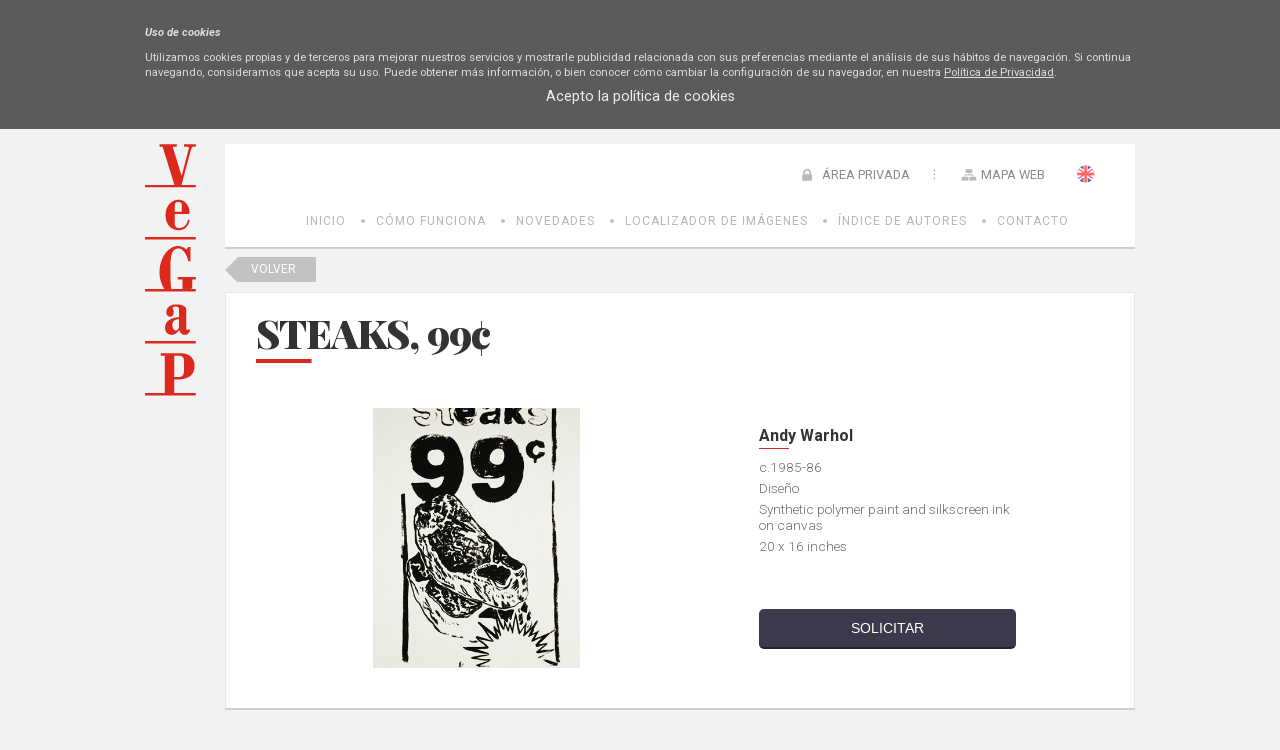

--- FILE ---
content_type: text/html; charset=utf-8
request_url: https://bi.vegap.es/ext/obra.aspx?id=85701
body_size: 16112
content:

<!DOCTYPE html>
<html xmlns="http://www.w3.org/1999/xhtml" xmlns:og="http://opengraphprotocol.org/schema/">
<head><meta http-equiv="Content-Type" content="text/html; charset=utf-8" /><meta name="Generator" content="Clearness v1.0" /><link href="/Info/css/Distineo_edicion_partepublica.css" rel="stylesheet" type="text/css" media="screen" /><link href="/Info/css/Distineo_publico.css" rel="stylesheet" type="text/css" media="screen" /><link rel="icon" href="/favicon.png" type="image/png" /><link rel="shortcut icon" href="/favicon.png" type="image/png" />
    
    
    <title id="Pag3ZonasModulos_inner_default_default_head_inner_head_info_head_titulo"></title>



		
	<!-- enlaces mediaqueri -->
    <link href='/Info/css/movil.css' rel='Stylesheet' type='text/css' media='handheld,(orientation:portrait) and (max-device-width:1000px)' /><link href='/Info/css/horizontal.css' rel='Stylesheet' type='text/css' media='handheld,(orientation:landscape) and (max-device-width:1200px)' />
    
	<!-- enlaces js -->
    <script src='https://ajax.googleapis.com/ajax/libs/jquery/1/jquery.min.js' type='text/javascript' ></script><script src='/Info/Javascript/jquery.cookie.js' type='text/javascript' ></script><script src='/Info/Javascript/desplegar.js' type='text/javascript' ></script><script src='/Info/Javascript/facebook.js' type='text/javascript' ></script>
    	<link href='https://fonts.googleapis.com/css?family=Playfair+Display:400,400italic,700,700italic,900,900italic|Roboto:400,100,100italic,300,300italic,400italic,500,500italic,700,700italic,900,900italic' rel='stylesheet' type='text/css'>
    
    
    <!-- Enlace a jquey impromptu -->
    <script src="/js/jquery.impromptu.js" type="text/javascript"></script>

    <!--[if IE]>
		<script type="text/javascript">
		var e = ("abbr,article,aside,audio,canvas,datalist,details,figure,figcaption,footer,header,hgroup,mark,menu,meter,nav,output,progress,section,time,video").split(',');
		for (var i=0; i<e.length; i++) {
		document.createElement(e[i]);
		}
		</script>
	<![endif]-->

	</head>
<body>
    
    <form name="aspnetForm" method="post" action="/ext/obra.aspx?id=85701" onsubmit="javascript:return WebForm_OnSubmit();" id="aspnetForm" class="PartePublica">
<div>
<input type="hidden" name="__EVENTTARGET" id="__EVENTTARGET" value="" />
<input type="hidden" name="__EVENTARGUMENT" id="__EVENTARGUMENT" value="" />
<input type="hidden" name="__VIEWSTATE" id="__VIEWSTATE" value="/[base64]/[base64]/////w9kjRxDCkLo1hCnmguV20jg8EETUilvBDvmTjw4pjpMq38=" />
</div>

<script type="text/javascript">
//<![CDATA[
var theForm = document.forms['aspnetForm'];
if (!theForm) {
    theForm = document.aspnetForm;
}
function __doPostBack(eventTarget, eventArgument) {
    if (!theForm.onsubmit || (theForm.onsubmit() != false)) {
        theForm.__EVENTTARGET.value = eventTarget;
        theForm.__EVENTARGUMENT.value = eventArgument;
        theForm.submit();
    }
}
//]]>
</script>


<script src="/WebResource.axd?d=Gu3FFmaKj0hr-S-P2rHDWBWc09l2sdtN6Sya4UVj_19p7bofQldkDKWV6UjwzFGJxMRofTs4AIW7X6Sn1OZXyl40fhBhWUXTeEDcV5e_ECQ1&amp;t=638286137964787378" type="text/javascript"></script>


<script src="/ScriptResource.axd?d=wob8RG7whdbdCgW9_-ImQF8mQhdfsINTmdOae06StHq7ozV5fTh8xNOauQcsIu8lSU62687H7UncMAe-iB81gSslqsVzfaQYDIu8kG0XhD52_uYnL3R2Sek4eHfziRN0Kx2oKaw1OArqFsbd0xvR6-6xHeBxaJ6CtLjijzfyj0I1&amp;t=ffffffffe8f46b29" type="text/javascript"></script>
<script type="text/javascript">
//<![CDATA[
var __cultureInfo = {"name":"es-ES","numberFormat":{"CurrencyDecimalDigits":2,"CurrencyDecimalSeparator":",","IsReadOnly":false,"CurrencyGroupSizes":[3],"NumberGroupSizes":[3],"PercentGroupSizes":[3],"CurrencyGroupSeparator":".","CurrencySymbol":"€","NaNSymbol":"NaN","CurrencyNegativePattern":8,"NumberNegativePattern":1,"PercentPositivePattern":0,"PercentNegativePattern":0,"NegativeInfinitySymbol":"-Infinito","NegativeSign":"-","NumberDecimalDigits":2,"NumberDecimalSeparator":",","NumberGroupSeparator":".","CurrencyPositivePattern":3,"PositiveInfinitySymbol":"Infinito","PositiveSign":"+","PercentDecimalDigits":2,"PercentDecimalSeparator":",","PercentGroupSeparator":".","PercentSymbol":"%","PerMilleSymbol":"‰","NativeDigits":["0","1","2","3","4","5","6","7","8","9"],"DigitSubstitution":1},"dateTimeFormat":{"AMDesignator":"","Calendar":{"MinSupportedDateTime":"\/Date(-62135596800000)\/","MaxSupportedDateTime":"\/Date(253402297199999)\/","AlgorithmType":1,"CalendarType":1,"Eras":[1],"TwoDigitYearMax":2029,"IsReadOnly":false},"DateSeparator":"/","FirstDayOfWeek":1,"CalendarWeekRule":2,"FullDateTimePattern":"dddd, d\u0027 de \u0027MMMM\u0027 de \u0027yyyy H:mm:ss","LongDatePattern":"dddd, d\u0027 de \u0027MMMM\u0027 de \u0027yyyy","LongTimePattern":"H:mm:ss","MonthDayPattern":"d\u0027 de \u0027MMMM","PMDesignator":"","RFC1123Pattern":"ddd, dd MMM yyyy HH\u0027:\u0027mm\u0027:\u0027ss \u0027GMT\u0027","ShortDatePattern":"dd/MM/yyyy","ShortTimePattern":"H:mm","SortableDateTimePattern":"yyyy\u0027-\u0027MM\u0027-\u0027dd\u0027T\u0027HH\u0027:\u0027mm\u0027:\u0027ss","TimeSeparator":":","UniversalSortableDateTimePattern":"yyyy\u0027-\u0027MM\u0027-\u0027dd HH\u0027:\u0027mm\u0027:\u0027ss\u0027Z\u0027","YearMonthPattern":"MMMM\u0027 de \u0027yyyy","AbbreviatedDayNames":["do.","lu.","ma.","mi.","ju.","vi.","sá."],"ShortestDayNames":["D","L","M","X","J","V","S"],"DayNames":["domingo","lunes","martes","miércoles","jueves","viernes","sábado"],"AbbreviatedMonthNames":["ene.","feb.","mar.","abr.","may.","jun.","jul.","ago.","sep.","oct.","nov.","dic.",""],"MonthNames":["enero","febrero","marzo","abril","mayo","junio","julio","agosto","septiembre","octubre","noviembre","diciembre",""],"IsReadOnly":false,"NativeCalendarName":"calendario gregoriano","AbbreviatedMonthGenitiveNames":["ene.","feb.","mar.","abr.","may.","jun.","jul.","ago.","sep.","oct.","nov.","dic.",""],"MonthGenitiveNames":["enero","febrero","marzo","abril","mayo","junio","julio","agosto","septiembre","octubre","noviembre","diciembre",""]},"eras":[1,"d. C.",null,0]};//]]>
</script>

<script src="/ScriptResource.axd?d=L1qbqIO74tRi1Es2vDdLSkk-i1BQ1HBkpQ5HJ-t5HMOFX95DdLYaxYYfIhV_fq8z-MllqNl2bI_HelkE1sffjCr2IFLQPmjbAGcRotBZNAtnr8_w3kIsG9jPUfdzqjO80&amp;t=7f16157c" type="text/javascript"></script>
<script src="/ScriptResource.axd?d=TgwEb8MTbnj45Lspd4UuCppjRg3CWDxUljLpkWsKYhRF_qoqc5wwXQXqyOH0VaFY0GaCHrQ3xhlwFBGiYx6NtS3C5yfM8pL83yi686TMIOTm5qeVjiHP-leon8SzKjb1EXJUMc79MVn8iTA7USZTqg2&amp;t=7f16157c" type="text/javascript"></script>
<script src="/js/jquery.flash.js" type="text/javascript"></script>
<script src="/js/clearness-base-1.0.js" type="text/javascript"></script>
<script src="/js/i18n/i18n_es.js" type="text/javascript"></script>
<script type="text/javascript">
//<![CDATA[
function WebForm_OnSubmit() {
if (typeof(ValidatorOnSubmit) == "function" && ValidatorOnSubmit() == false) return false;
return true;
}
//]]>
</script>

<div>

	<input type="hidden" name="__VIEWSTATEGENERATOR" id="__VIEWSTATEGENERATOR" value="08E330FE" />
</div>
    <script type="text/javascript">
//<![CDATA[
Sys.WebForms.PageRequestManager._initialize('Pag3ZonasModulos$inner$default$scriptManager', 'aspnetForm', ['tPag3ZonasModulos$inner$default$default_content$inner_content$rootMenu$RootMenu2','','tPag3ZonasModulos$inner$default$default_content$inner_content$left$commonMenu$MenuIzda',''], [], [], 90, 'Pag3ZonasModulos$inner$default');
//]]>
</script>

    
    
    <!--CONTENIDO PAGINA COMIENZA-->
    
    <div id="Pag3ZonasModulos_inner_default_default_content_inner_content_ContenedorGeneral" class="ContenedorGeneral TresZonas ConModulos LangES">
        <!--CABECERA PRINCIPAL COMIENZA-->
        <header id="CabeceraPrincipal" class="CabeceraPrincipal">
            
<div id="CabeceraContenedor" class="CabeceraContenedor">
    <div id="fondoCabeceraPagina" class="FondoCabeceraPagina">
        
    </div>
    <!-- LOGOTIPO DE LA PÁGINA -->
    <figure>
        <a href="/inicio.aspx" id="Pag3ZonasModulos_inner_default_default_content_inner_content_header_EnlaceLogoPrincipalPagina" class="LogoPagina" target="_self" title="Banco de Imágenes - VEGAP">
            <img src="/Info/css/Imagenes/logos/logoPrincipal.png" id="Pag3ZonasModulos_inner_default_default_content_inner_content_header_LogoPrincipalPagina" title="Banco de Imágenes - VEGAP" alt="BI VEGAP" />
        </a>
    </figure>
    <!-- LA PARTE DERECHA DE LA CABECERA: MENÚ DE NAVEGACIÓN PRINCIPAL, DESCONEXIÓN DE ZONA PRIVADA, BUSCADOR Y ACCESOS DIRECTOS -->
    <aside id="controlHerramientaBusqueda">
        
        <input name="Pag3ZonasModulos$inner$default$default_content$inner_content$header$tbBusquedaGeneral" type="text" id="Pag3ZonasModulos_inner_default_default_content_inner_content_header_tbBusquedaGeneral" title="Introduce el texto a buscar" class="cajaBuscar" onkeypress="if( event.keyCode == 13 ) return false;" placeholder="" />
        <input type="image" name="Pag3ZonasModulos$inner$default$default_content$inner_content$header$botonLupaBuscar" id="Pag3ZonasModulos_inner_default_default_content_inner_content_header_botonLupaBuscar" title="Buscar" class="lupaBuscar es" src="../Info/css/Imagenes/icons/ico_menuUsuario_busqueda.png" alt="Buscar" style="border-width:0px;" />
    </aside>
    <aside id="enlacesCabeceraPagina">
        
        <a id="Pag3ZonasModulos_inner_default_default_content_inner_content_header_hyperlinkHome" title="VEGAP: BI" class="Home" href="/inicio.aspx">Home</a>
        
        <span id="Pag3ZonasModulos_inner_default_default_content_inner_content_header_SelectorIdioma_spanSelectorIdioma_Container" class="SelectorIdiomaContainer"><a title="English" class="BanderaIdioma Bandera_en_en" onclick="__doPostBack(&#39;idioma_OnChangeFalse&#39;,&#39;46&#39;);"></a><a title="Español" class="BanderaIdiomaActual Bandera_es_es"></a><input name="Pag3ZonasModulos$inner$default$default_content$inner_content$header$SelectorIdioma$hfIdiomaActivo" type="hidden" id="hfIdiomaActivo" value="es-es" /></span>
        
        <a id="Pag3ZonasModulos_inner_default_default_content_inner_content_header_hyperlinkMapaWeb" title="Mapa Web" class="MapaWeb" href="/mapaweb.aspx">Mapa Web</a>
        
    </aside>
    <div id="controlLoginCompleto" class="controlLoginCompleto">
        
        
                <a href="/showLogin" id="Pag3ZonasModulos_inner_default_default_content_inner_content_header_LoginView1_controlLoginShow" rel="nofollow" class="controlLoginShow" onclick="$(&#39;#Pag3ZonasModulos_inner_default_default_content_inner_content_header_LoginView1_controlLoginShow&#39;).hide();$(&#39;#Pag3ZonasModulos_inner_default_default_content_inner_content_header_LoginView1_panelLogin&#39;).show(&quot;slow&quot;); return false;">
                    ÁREA PRIVADA
                </a>
                <div id="Pag3ZonasModulos_inner_default_default_content_inner_content_header_LoginView1_panelLogin" class="cuadroLogin" onkeypress="javascript:return WebForm_FireDefaultButton(event, &#39;Pag3ZonasModulos_inner_default_default_content_inner_content_header_LoginView1_Login_LoginButton&#39;)">
	
                    <table cellspacing="0" cellpadding="1" border="0" id="Pag3ZonasModulos_inner_default_default_content_inner_content_header_LoginView1_Login" style="border-collapse:collapse;">
		<tr>
			<td><table cellpadding="0" border="0">
				<tr>
					<td class="titulolog" align="center" colspan="2">ÁREA PRIVADA</td>
				</tr><tr>
					<td class="labellog" align="right"><label for="Pag3ZonasModulos_inner_default_default_content_inner_content_header_LoginView1_Login_UserName">Usuario</label></td><td><input name="Pag3ZonasModulos$inner$default$default_content$inner_content$header$LoginView1$Login$UserName" type="text" id="Pag3ZonasModulos_inner_default_default_content_inner_content_header_LoginView1_Login_UserName" class="txtlog" /><span id="Pag3ZonasModulos_inner_default_default_content_inner_content_header_LoginView1_Login_UserNameRequired" title="Indique un usuario." class="validationlog" style="color:Red;visibility:hidden;">*</span></td>
				</tr><tr>
					<td class="labellog" align="right"><label for="Pag3ZonasModulos_inner_default_default_content_inner_content_header_LoginView1_Login_Password">Contraseña</label></td><td><input name="Pag3ZonasModulos$inner$default$default_content$inner_content$header$LoginView1$Login$Password" type="password" id="Pag3ZonasModulos_inner_default_default_content_inner_content_header_LoginView1_Login_Password" class="txtlog" /><span id="Pag3ZonasModulos_inner_default_default_content_inner_content_header_LoginView1_Login_PasswordRequired" title="Indique una contraseña." class="validationlog" style="color:Red;visibility:hidden;">*</span></td>
				</tr><tr>
					<td align="right" colspan="2"><input type="submit" name="Pag3ZonasModulos$inner$default$default_content$inner_content$header$LoginView1$Login$LoginButton" value="Iniciar" onclick="javascript:WebForm_DoPostBackWithOptions(new WebForm_PostBackOptions(&quot;Pag3ZonasModulos$inner$default$default_content$inner_content$header$LoginView1$Login$LoginButton&quot;, &quot;&quot;, true, &quot;Pag3ZonasModulos$inner$default$default_content$inner_content$header$LoginView1$Login&quot;, &quot;&quot;, false, false))" id="Pag3ZonasModulos_inner_default_default_content_inner_content_header_LoginView1_Login_LoginButton" class="inputlog" /></td>
				</tr><tr>
					<td class="hyperlog" colspan="2"><a id="Pag3ZonasModulos_inner_default_default_content_inner_content_header_LoginView1_Login_PasswordRecoveryLink" href="/Acceso/RecordarContrasena.aspx">¿Olvidó su contraseña?</a></td>
				</tr>
			</table></td>
		</tr>
	</table>
                    <a href="/hideLogin" id="Pag3ZonasModulos_inner_default_default_content_inner_content_header_LoginView1_hideLogin" class="cancelarLogin" rel="nofollow" onclick="$(&#39;#Pag3ZonasModulos_inner_default_default_content_inner_content_header_LoginView1_panelLogin&#39;).hide(&quot;slow&quot;); $(&#39;#Pag3ZonasModulos_inner_default_default_content_inner_content_header_LoginView1_controlLoginShow&#39;).show();return false;">
                        Cancelar
                    </a>
                    <input type="button" id="fbButton" class="btoLogin" value="Login FB" />
                
</div>
            
        
    </div>
    <!-- Espacio editable de Cabecera -->
    <aside id="Pag3ZonasModulos_inner_default_default_content_inner_content_header_ControlEspacioEditableCabecera" class="editableHtml espacioEditable espacioEditableCabecera">&nbsp;</aside>
</div>    
        </header>
        <!--CABECERA PRINCIPAL FIN-->
        <!--MENU SUPERIOR COMIENZA-->
        <div id="Pag3ZonasModulos_inner_default_default_content_inner_content_rootMenu_RootMenu2" class="bloqueRootMenu2">
	
    <nav id="MenuSuperior" class="MenuSuperior">
        <ul id="listaMenuSuperior">
        
                <li class='elementoLista  level-0'><a class='menuItem level-0' href='/inicio.aspx'  title='VEGAP: BI'>Inicio</a>
                
                </li>
            
                <li class='elementoLista  level-0'><a class='menuItem level-0' href='/como-funciona'  title='Cómo Funciona - Banco de Imágenes - VEGAP'>Cómo Funciona</a>
                
                </li>
            
                <li class='elementoLista  level-0'><a class='menuItem level-0' href='/ext/novedades.aspx'  title='Novedades'>Novedades</a>
                
                </li>
            
                <li class='elementoLista  level-0'><a class='menuItem level-0' href='/ext/buscador.aspx'  title='Localizador de imágenes'>Localizador de Imágenes</a>
                
                </li>
            
                <li class='elementoLista  level-0'><a class='menuItem level-0' href='/ext/autores.aspx'  title='Autores'>Índice de Autores</a>
                
                </li>
            
                <li class='elementoLista  level-0'><a class='menuItem level-0' href='/contactar.aspx'  title='Contactar'>Contacto</a>
                
                </li>
            
    
        
        <!-- Edicion de menus -->
        
    </ul>
    </nav>

</div>

        <!--MENU SUPERIOR FIN-->        
        <!--CONTENEDOR PRINCIPAL COMIENZA-->
        <div id="ContenedorPrincipal" class="ContenedorPrincipal">
            <div id="ContenedorPagina" class="ContenedorPagina">
                
<aside id="ColumnaIzda" class="ColumnaIzda">
    <!-- Menu de la izquierda -->
    <div id="Pag3ZonasModulos_inner_default_default_content_inner_content_left_commonMenu_MenuIzda" class="bloqueMenuIzda">
	
        <nav id="MenuIzda" class="MenuIzda">
            <ul id="listaItemsMenuIzda" class="MenuIzda">
                
                
            </ul>
        </nav>
        <!-- Edicion de menus -->
        
            <div id="clearnessWidgetMenuEditorContainer">
                <input name="Pag3ZonasModulos$inner$default$default_content$inner_content$left$commonMenu$idMenuItemInputHidden" type="hidden" id="Pag3ZonasModulos_inner_default_default_content_inner_content_left_commonMenu_idMenuItemInputHidden" /><input name="Pag3ZonasModulos$inner$default$default_content$inner_content$left$commonMenu$newLabelMenuItemInputHidden" type="hidden" id="Pag3ZonasModulos_inner_default_default_content_inner_content_left_commonMenu_newLabelMenuItemInputHidden" /><input name="Pag3ZonasModulos$inner$default$default_content$inner_content$left$commonMenu$newUrlMenuItemInputHidden" type="hidden" id="Pag3ZonasModulos_inner_default_default_content_inner_content_left_commonMenu_newUrlMenuItemInputHidden" /><input type="submit" name="Pag3ZonasModulos$inner$default$default_content$inner_content$left$commonMenu$btnDeleteMenuItem" value="Delete menu item" id="Pag3ZonasModulos_inner_default_default_content_inner_content_left_commonMenu_btnDeleteMenuItem" /><input type="submit" name="Pag3ZonasModulos$inner$default$default_content$inner_content$left$commonMenu$btnUpMenuItem" value="Up menu item" id="Pag3ZonasModulos_inner_default_default_content_inner_content_left_commonMenu_btnUpMenuItem" /><input type="submit" name="Pag3ZonasModulos$inner$default$default_content$inner_content$left$commonMenu$btnDownMenuItem" value="Down menu item" id="Pag3ZonasModulos_inner_default_default_content_inner_content_left_commonMenu_btnDownMenuItem" /><input type="submit" name="Pag3ZonasModulos$inner$default$default_content$inner_content$left$commonMenu$btnEditMenuItem" value="Edit menu item" id="Pag3ZonasModulos_inner_default_default_content_inner_content_left_commonMenu_btnEditMenuItem" />
            </div>
        
    
</div>

    <!-- Modulos -->
    <div id="Pag3ZonasModulos_inner_default_default_content_inner_content_left_modulos"></div>    
    <!-- Espacio editable de la columna izquierda -->
    <aside id="Pag3ZonasModulos_inner_default_default_content_inner_content_left_ControlEspacioEditableIzda" class="editableHtml espacioEditable espacioEditableIzda">
    </aside>
    <!-- Espacio editable de la columna izquierda Común para todas las páginas-->
    <aside id="Pag3ZonasModulos_inner_default_default_content_inner_content_left_ControlEspacioEditableIzdaComun" class="editableHtml espacioEditable espacioEditableIzdaComun">&nbsp;</aside>    
    <div class="clear"></div>
</aside>

                <!-- ZONA DE CONTENIDO -->
                

    <link rel="stylesheet" href="https://ajax.googleapis.com/ajax/libs/jqueryui/1.11.4/themes/smoothness/jquery-ui.css">
    <script src="https://ajax.googleapis.com/ajax/libs/jqueryui/1.11.4/jquery-ui.min.js"></script>

    <script>
        $(function () {
            
            var x = ($(".carruselImganesBI a").size() * 3);

            var w = ($(".carruselImganesBI a").size() * 127);

            var sum = (x + w) + 'px';

            $(".carruselImganesBI").css("width", sum);

     

        });
    </script>


    <a href="javascript:history.back()" class="volverBuscador">Volver</a>
    <input type="hidden" name="Pag3ZonasModulos$inner$default$default_content$inner_content$info_content$HFOBRA" id="Pag3ZonasModulos_inner_default_default_content_inner_content_info_content_HFOBRA" value="85701" />
    
    <div class="detalleObra">
        <div class="bloqueFondoBI">
            <h1 class="tituloObra">
                Steaks, 99¢</h1>
            <div class="imgObra">
                <img id="Pag3ZonasModulos_inner_default_default_content_inner_content_info_content_imgObra" onerror="this.onerror=null; this.src=&#39;/Info/Imagenes/home/img-prueba.jpg&#39;;" src="/info/BI/0085701.jpg" style="border-width:0px;" />
            </div>

            <div class="datosObra">
                
                <h2>Andy Warhol</h2>
                <p>c.1985-86</p>
                <p>Diseño</p>
                <p>Synthetic polymer paint and silkscreen ink on canvas</p>
                <p>20 x 16 inches</p>
                <input type="submit" name="Pag3ZonasModulos$inner$default$default_content$inner_content$info_content$btSolicitar" value="SOLICITAR" id="Pag3ZonasModulos_inner_default_default_content_inner_content_info_content_btSolicitar" />

            </div>
        </div>

        <div class="imageList">

            
                    <div class="carruselImganesBI">
                        

                    <a href="/ext/obra.aspx?id=29110">
                        <img src="/info/BI/0029110.jpg" onerror="this.onerror=null; this.src='/Info/Imagenes/home/img-prueba.jpg';" />
                    </a>
                

                    <a href="/ext/obra.aspx?id=90904">
                        <img src="/info/BI/0090904.jpg" onerror="this.onerror=null; this.src='/Info/Imagenes/home/img-prueba.jpg';" />
                    </a>
                

                    <a href="/ext/obra.aspx?id=87510">
                        <img src="/info/BI/0087510.jpg" onerror="this.onerror=null; this.src='/Info/Imagenes/home/img-prueba.jpg';" />
                    </a>
                

                    <a href="/ext/obra.aspx?id=90878">
                        <img src="/info/BI/0090878.jpg" onerror="this.onerror=null; this.src='/Info/Imagenes/home/img-prueba.jpg';" />
                    </a>
                

                    <a href="/ext/obra.aspx?id=86427">
                        <img src="/info/BI/0086427.jpg" onerror="this.onerror=null; this.src='/Info/Imagenes/home/img-prueba.jpg';" />
                    </a>
                

                    <a href="/ext/obra.aspx?id=94446">
                        <img src="/info/BI/0094446.jpg" onerror="this.onerror=null; this.src='/Info/Imagenes/home/img-prueba.jpg';" />
                    </a>
                

                    <a href="/ext/obra.aspx?id=84964">
                        <img src="/info/BI/0084964.jpg" onerror="this.onerror=null; this.src='/Info/Imagenes/home/img-prueba.jpg';" />
                    </a>
                

                    <a href="/ext/obra.aspx?id=87385">
                        <img src="/info/BI/0087385.jpg" onerror="this.onerror=null; this.src='/Info/Imagenes/home/img-prueba.jpg';" />
                    </a>
                

                    <a href="/ext/obra.aspx?id=18124">
                        <img src="/info/BI/0018124.jpg" onerror="this.onerror=null; this.src='/Info/Imagenes/home/img-prueba.jpg';" />
                    </a>
                

                    <a href="/ext/obra.aspx?id=29352">
                        <img src="/info/BI/0029352.jpg" onerror="this.onerror=null; this.src='/Info/Imagenes/home/img-prueba.jpg';" />
                    </a>
                

                    <a href="/ext/obra.aspx?id=84741">
                        <img src="/info/BI/0084741.jpg" onerror="this.onerror=null; this.src='/Info/Imagenes/home/img-prueba.jpg';" />
                    </a>
                

                    <a href="/ext/obra.aspx?id=86239">
                        <img src="/info/BI/0086239.jpg" onerror="this.onerror=null; this.src='/Info/Imagenes/home/img-prueba.jpg';" />
                    </a>
                

                    <a href="/ext/obra.aspx?id=92615">
                        <img src="/info/BI/0092615.jpg" onerror="this.onerror=null; this.src='/Info/Imagenes/home/img-prueba.jpg';" />
                    </a>
                

                    <a href="/ext/obra.aspx?id=86557">
                        <img src="/info/BI/0086557.jpg" onerror="this.onerror=null; this.src='/Info/Imagenes/home/img-prueba.jpg';" />
                    </a>
                

                    <a href="/ext/obra.aspx?id=27769">
                        <img src="/info/BI/0027769.jpg" onerror="this.onerror=null; this.src='/Info/Imagenes/home/img-prueba.jpg';" />
                    </a>
                

                    <a href="/ext/obra.aspx?id=1361">
                        <img src="/info/BI/0001361.jpg" onerror="this.onerror=null; this.src='/Info/Imagenes/home/img-prueba.jpg';" />
                    </a>
                

                    <a href="/ext/obra.aspx?id=87754">
                        <img src="/info/BI/0087754.jpg" onerror="this.onerror=null; this.src='/Info/Imagenes/home/img-prueba.jpg';" />
                    </a>
                

                    <a href="/ext/obra.aspx?id=92391">
                        <img src="/info/BI/0092391.jpg" onerror="this.onerror=null; this.src='/Info/Imagenes/home/img-prueba.jpg';" />
                    </a>
                

                    <a href="/ext/obra.aspx?id=29303">
                        <img src="/info/BI/0029303.jpg" onerror="this.onerror=null; this.src='/Info/Imagenes/home/img-prueba.jpg';" />
                    </a>
                

                    <a href="/ext/obra.aspx?id=86628">
                        <img src="/info/BI/0086628.jpg" onerror="this.onerror=null; this.src='/Info/Imagenes/home/img-prueba.jpg';" />
                    </a>
                

                    <a href="/ext/obra.aspx?id=21925">
                        <img src="/info/BI/0021925.jpg" onerror="this.onerror=null; this.src='/Info/Imagenes/home/img-prueba.jpg';" />
                    </a>
                

                    <a href="/ext/obra.aspx?id=89658">
                        <img src="/info/BI/0089658.jpg" onerror="this.onerror=null; this.src='/Info/Imagenes/home/img-prueba.jpg';" />
                    </a>
                

                    <a href="/ext/obra.aspx?id=90129">
                        <img src="/info/BI/0090129.jpg" onerror="this.onerror=null; this.src='/Info/Imagenes/home/img-prueba.jpg';" />
                    </a>
                

                    <a href="/ext/obra.aspx?id=84532">
                        <img src="/info/BI/0084532.jpg" onerror="this.onerror=null; this.src='/Info/Imagenes/home/img-prueba.jpg';" />
                    </a>
                

                    <a href="/ext/obra.aspx?id=9388">
                        <img src="/info/BI/0009388.jpg" onerror="this.onerror=null; this.src='/Info/Imagenes/home/img-prueba.jpg';" />
                    </a>
                

                    <a href="/ext/obra.aspx?id=86508">
                        <img src="/info/BI/0086508.jpg" onerror="this.onerror=null; this.src='/Info/Imagenes/home/img-prueba.jpg';" />
                    </a>
                

                    <a href="/ext/obra.aspx?id=85011">
                        <img src="/info/BI/0085011.jpg" onerror="this.onerror=null; this.src='/Info/Imagenes/home/img-prueba.jpg';" />
                    </a>
                

                    <a href="/ext/obra.aspx?id=17137">
                        <img src="/info/BI/0017137.jpg" onerror="this.onerror=null; this.src='/Info/Imagenes/home/img-prueba.jpg';" />
                    </a>
                

                    <a href="/ext/obra.aspx?id=88940">
                        <img src="/info/BI/0088940.jpg" onerror="this.onerror=null; this.src='/Info/Imagenes/home/img-prueba.jpg';" />
                    </a>
                

                    <a href="/ext/obra.aspx?id=94578">
                        <img src="/info/BI/0094578.jpg" onerror="this.onerror=null; this.src='/Info/Imagenes/home/img-prueba.jpg';" />
                    </a>
                

                    <a href="/ext/obra.aspx?id=85332">
                        <img src="/info/BI/0085332.jpg" onerror="this.onerror=null; this.src='/Info/Imagenes/home/img-prueba.jpg';" />
                    </a>
                

                    <a href="/ext/obra.aspx?id=91017">
                        <img src="/info/BI/0091017.jpg" onerror="this.onerror=null; this.src='/Info/Imagenes/home/img-prueba.jpg';" />
                    </a>
                

                    <a href="/ext/obra.aspx?id=87776">
                        <img src="/info/BI/0087776.jpg" onerror="this.onerror=null; this.src='/Info/Imagenes/home/img-prueba.jpg';" />
                    </a>
                

                    <a href="/ext/obra.aspx?id=1346">
                        <img src="/info/BI/0001346.jpg" onerror="this.onerror=null; this.src='/Info/Imagenes/home/img-prueba.jpg';" />
                    </a>
                

                    <a href="/ext/obra.aspx?id=84468">
                        <img src="/info/BI/0084468.jpg" onerror="this.onerror=null; this.src='/Info/Imagenes/home/img-prueba.jpg';" />
                    </a>
                

                    <a href="/ext/obra.aspx?id=90892">
                        <img src="/info/BI/0090892.jpg" onerror="this.onerror=null; this.src='/Info/Imagenes/home/img-prueba.jpg';" />
                    </a>
                

                    <a href="/ext/obra.aspx?id=1285">
                        <img src="/info/BI/0001285.jpg" onerror="this.onerror=null; this.src='/Info/Imagenes/home/img-prueba.jpg';" />
                    </a>
                

                    <a href="/ext/obra.aspx?id=29293">
                        <img src="/info/BI/0029293.jpg" onerror="this.onerror=null; this.src='/Info/Imagenes/home/img-prueba.jpg';" />
                    </a>
                

                    <a href="/ext/obra.aspx?id=92758">
                        <img src="/info/BI/0092758.jpg" onerror="this.onerror=null; this.src='/Info/Imagenes/home/img-prueba.jpg';" />
                    </a>
                

                    <a href="/ext/obra.aspx?id=86509">
                        <img src="/info/BI/0086509.jpg" onerror="this.onerror=null; this.src='/Info/Imagenes/home/img-prueba.jpg';" />
                    </a>
                

                    <a href="/ext/obra.aspx?id=29205">
                        <img src="/info/BI/0029205.jpg" onerror="this.onerror=null; this.src='/Info/Imagenes/home/img-prueba.jpg';" />
                    </a>
                

                    <a href="/ext/obra.aspx?id=5172">
                        <img src="/info/BI/0005172.jpg" onerror="this.onerror=null; this.src='/Info/Imagenes/home/img-prueba.jpg';" />
                    </a>
                

                    <a href="/ext/obra.aspx?id=12315">
                        <img src="/info/BI/0012315.jpg" onerror="this.onerror=null; this.src='/Info/Imagenes/home/img-prueba.jpg';" />
                    </a>
                

                    <a href="/ext/obra.aspx?id=9364">
                        <img src="/info/BI/0009364.jpg" onerror="this.onerror=null; this.src='/Info/Imagenes/home/img-prueba.jpg';" />
                    </a>
                

                    <a href="/ext/obra.aspx?id=29234">
                        <img src="/info/BI/0029234.jpg" onerror="this.onerror=null; this.src='/Info/Imagenes/home/img-prueba.jpg';" />
                    </a>
                

                    <a href="/ext/obra.aspx?id=92737">
                        <img src="/info/BI/0092737.jpg" onerror="this.onerror=null; this.src='/Info/Imagenes/home/img-prueba.jpg';" />
                    </a>
                

                    <a href="/ext/obra.aspx?id=87578">
                        <img src="/info/BI/0087578.jpg" onerror="this.onerror=null; this.src='/Info/Imagenes/home/img-prueba.jpg';" />
                    </a>
                

                    <a href="/ext/obra.aspx?id=92685">
                        <img src="/info/BI/0092685.jpg" onerror="this.onerror=null; this.src='/Info/Imagenes/home/img-prueba.jpg';" />
                    </a>
                

                    <a href="/ext/obra.aspx?id=93440">
                        <img src="/info/BI/0093440.jpg" onerror="this.onerror=null; this.src='/Info/Imagenes/home/img-prueba.jpg';" />
                    </a>
                

                    <a href="/ext/obra.aspx?id=91012">
                        <img src="/info/BI/0091012.jpg" onerror="this.onerror=null; this.src='/Info/Imagenes/home/img-prueba.jpg';" />
                    </a>
                
                    </div>
                


        </div>

        <div class="contactaObra second">
            <h3>Contamos con un equipo especializado en Historia del Arte a su entera disposición</h3>
            <p>Por favor, contacta con nosotros para cualquier información o búsqueda
                <a href="/contactar.aspx" title="Contactar con Vegap">Contacta con Nosotros</a></p>
        </div>

    </div>


                
<aside id="ColumnaDcha" class="ColumnaDcha">
    <!-- Modulos -->
    <div id="Pag3ZonasModulos_inner_default_default_content_inner_content_right_modulos"></div>
    <!-- Espacio editable de la columna derecha -->
    <aside id="Pag3ZonasModulos_inner_default_default_content_inner_content_right_ControlEspacioEditableDcha" class="editableHtml espacioEditable espacioEditableDcha">
    </aside>
    <!-- Espacio editable de la columna derecha Común para todas las páginas-->
    <aside id="Pag3ZonasModulos_inner_default_default_content_inner_content_right_ControlEspacioEditableDchaComun" class="editableHtml espacioEditable espacioEditableDchaComun">&nbsp;</aside>
    <div class="clear"></div>
</aside>

                <div class="clear">
                </div>
            </div>
        </div>
        <!--CONTENEDOR PRINCIPAL FIN-->
        <!--PIE PRINCIPAL COMIENZA-->
        <footer id="PiePrincipal" class="PiePrincipal">
            
<div id="PieContenedor" class="PieContenedor">
    <div id="Pag3ZonasModulos_inner_default_default_content_inner_content_footer_PieDISTINEO" class="Distineo">
        <a id="Pag3ZonasModulos_inner_default_default_content_inner_content_footer_enlaceDistineo" title="Editor Web on-line: DISTINEO - La web que crece contigo" href="http://www.distineo.es" target="_blank">Distineo</a>
        <span id="Pag3ZonasModulos_inner_default_default_content_inner_content_footer_enlaceDistineoVersion" class="Version">[K:3.8.0.0 C:3.7.0.0]</span>
    </div>
    <div id="Pag3ZonasModulos_inner_default_default_content_inner_content_footer_PieENLACES" class="Enlaces">
        <a ID='enlaceEmpresa'  href='http://www.vegap.es'  title='Banco de Imágenes - VEGAP'><img src="/Info/css/Imagenes/logos/logoPie.png" alt="Banco de Imágenes - VEGAP" ></a>
        <span id="Pag3ZonasModulos_inner_default_default_content_inner_content_footer_separador1" class="Separador Contactar">  |  </span>
        <a id="Pag3ZonasModulos_inner_default_default_content_inner_content_footer_enlaceContacto" title="Contactar" class="Contactar" href="/contactar.aspx">Contacto</a>
        <span id="Pag3ZonasModulos_inner_default_default_content_inner_content_footer_separador2" class="PieTelefono">  |  </span>
        <span id="Pag3ZonasModulos_inner_default_default_content_inner_content_footer_telefono" class="PieTelefono"> XX 902 678 208 / 916 886 644</span>
        <span id="Pag3ZonasModulos_inner_default_default_content_inner_content_footer_separador3">  |  </span>
        <a id="Pag3ZonasModulos_inner_default_default_content_inner_content_footer_enlaceAvisoLegal" title="Aviso Legal" rel="nofollow" href="/aviso-legal">Aviso Legal</a>
        <span id="Pag3ZonasModulos_inner_default_default_content_inner_content_footer_separador4">  |  </span>
        <a id="Pag3ZonasModulos_inner_default_default_content_inner_content_footer_enlacePoliticaPrivacidad" title="Política de Privacidad" rel="nofollow" href="/politica-de-privacidad">Política Privacidad</a>
    </div>
    <!-- Espacio editable del pie -->
    <aside id="Pag3ZonasModulos_inner_default_default_content_inner_content_footer_ControlEspacioEditablePie" class="editableHtml espacioEditable espacioEditablePie"><div class="bloqueLugar">
<div class="madrid">
<p>MADRID:</p>
<p>C/ Nuñez de Balboa, 25</p>
<p>Teléfono: 91 532 66 32</p>
<p>Fax: 91 531 53 98</p>
</div>
<div class="barcelona">
<p>BARCELONA:</p>
<p>Gran Vía Carlos III 98, P.10</p>
<p>Teléfono: 932 010 331</p>
<p>Fax: 932 098 721</p>
</div>
</div>
<ul class="menuPie">
<li><a href="/inicio.aspx" title="VEGAP">Inicio</a></li>
<li><a href="/como-funciona" title="Cómo Funciona">Cómo Funciona</a></li>
<li><a href="/ext/novedades.aspx" title="Novedades">Novedades</a></li>
<li><a href="/ext/buscador.aspx" title="Localizador de Imágenes">Localizador de Imágenes</a></li>
<li><a href="/ext/autores.aspx" title="Índice de Autores">Índice de Autores</a></li>
<li><a href="/contactar.aspx" title="Contactar">Contacto</a></li>
<li style="padding-right: 333px;"><a href="/legislacion-inteligencia-artificial" title="IA: VEGAP">IA: VEGAP ejercita sus derechos al "opt out"</a></li>
</ul></aside>
    <div class="clear">
    </div>
</div>    
        </footer>
        <!--PIE PRINCIPAL FIN-->
    </div>

    <!--CONTENIDO PAGINA FIN-->

    

    
        
        
    
        
    <!-- 
                        Comprobamos si estamos en edicion y habilitamos los controladores.
                        Esto se hace por las llamadas AJAX, que no refrescan a la vuelta.
        -->

    <script type="text/javascript">
        Sys.WebForms.PageRequestManager.getInstance().add_endRequest(onComplete);

        function onComplete(sender, args) {
            if (sanitizeEdition != null) sanitizeEdition();
        }
    </script>
    
<script type="text/javascript">
//<![CDATA[
var Page_Validators =  new Array(document.getElementById("Pag3ZonasModulos_inner_default_default_content_inner_content_header_LoginView1_Login_UserNameRequired"), document.getElementById("Pag3ZonasModulos_inner_default_default_content_inner_content_header_LoginView1_Login_PasswordRequired"));
//]]>
</script>

<script type="text/javascript">
//<![CDATA[
var Pag3ZonasModulos_inner_default_default_content_inner_content_header_LoginView1_Login_UserNameRequired = document.all ? document.all["Pag3ZonasModulos_inner_default_default_content_inner_content_header_LoginView1_Login_UserNameRequired"] : document.getElementById("Pag3ZonasModulos_inner_default_default_content_inner_content_header_LoginView1_Login_UserNameRequired");
Pag3ZonasModulos_inner_default_default_content_inner_content_header_LoginView1_Login_UserNameRequired.controltovalidate = "Pag3ZonasModulos_inner_default_default_content_inner_content_header_LoginView1_Login_UserName";
Pag3ZonasModulos_inner_default_default_content_inner_content_header_LoginView1_Login_UserNameRequired.errormessage = "Indique un usuario.";
Pag3ZonasModulos_inner_default_default_content_inner_content_header_LoginView1_Login_UserNameRequired.validationGroup = "Pag3ZonasModulos$inner$default$default_content$inner_content$header$LoginView1$Login";
Pag3ZonasModulos_inner_default_default_content_inner_content_header_LoginView1_Login_UserNameRequired.evaluationfunction = "RequiredFieldValidatorEvaluateIsValid";
Pag3ZonasModulos_inner_default_default_content_inner_content_header_LoginView1_Login_UserNameRequired.initialvalue = "";
var Pag3ZonasModulos_inner_default_default_content_inner_content_header_LoginView1_Login_PasswordRequired = document.all ? document.all["Pag3ZonasModulos_inner_default_default_content_inner_content_header_LoginView1_Login_PasswordRequired"] : document.getElementById("Pag3ZonasModulos_inner_default_default_content_inner_content_header_LoginView1_Login_PasswordRequired");
Pag3ZonasModulos_inner_default_default_content_inner_content_header_LoginView1_Login_PasswordRequired.controltovalidate = "Pag3ZonasModulos_inner_default_default_content_inner_content_header_LoginView1_Login_Password";
Pag3ZonasModulos_inner_default_default_content_inner_content_header_LoginView1_Login_PasswordRequired.errormessage = "Indique una contraseña.";
Pag3ZonasModulos_inner_default_default_content_inner_content_header_LoginView1_Login_PasswordRequired.validationGroup = "Pag3ZonasModulos$inner$default$default_content$inner_content$header$LoginView1$Login";
Pag3ZonasModulos_inner_default_default_content_inner_content_header_LoginView1_Login_PasswordRequired.evaluationfunction = "RequiredFieldValidatorEvaluateIsValid";
Pag3ZonasModulos_inner_default_default_content_inner_content_header_LoginView1_Login_PasswordRequired.initialvalue = "";
//]]>
</script>


<script type="text/javascript">
//<![CDATA[

var Page_ValidationActive = false;
if (typeof(ValidatorOnLoad) == "function") {
    ValidatorOnLoad();
}

function ValidatorOnSubmit() {
    if (Page_ValidationActive) {
        return ValidatorCommonOnSubmit();
    }
    else {
        return true;
    }
}
        
document.getElementById('Pag3ZonasModulos_inner_default_default_content_inner_content_header_LoginView1_Login_UserNameRequired').dispose = function() {
    Array.remove(Page_Validators, document.getElementById('Pag3ZonasModulos_inner_default_default_content_inner_content_header_LoginView1_Login_UserNameRequired'));
}

document.getElementById('Pag3ZonasModulos_inner_default_default_content_inner_content_header_LoginView1_Login_PasswordRequired').dispose = function() {
    Array.remove(Page_Validators, document.getElementById('Pag3ZonasModulos_inner_default_default_content_inner_content_header_LoginView1_Login_PasswordRequired'));
}
//]]>
</script>
</form>
    <script>  (function(i,s,o,g,r,a,m){i['GoogleAnalyticsObject']=r;i[r]=i[r]||function(){  (i[r].q=i[r].q||[]).push(arguments)},i[r].l=1*new Date();a=s.createElement(o),  m=s.getElementsByTagName(o)[0];a.async=1;a.src=g;m.parentNode.insertBefore(a,m)  })(window,document,'script','//www.google-analytics.com/analytics.js','ga');  ga('create', 'UA-68205499-1', 'auto');  ga('send', 'pageview');</script>
</body>
</html>
